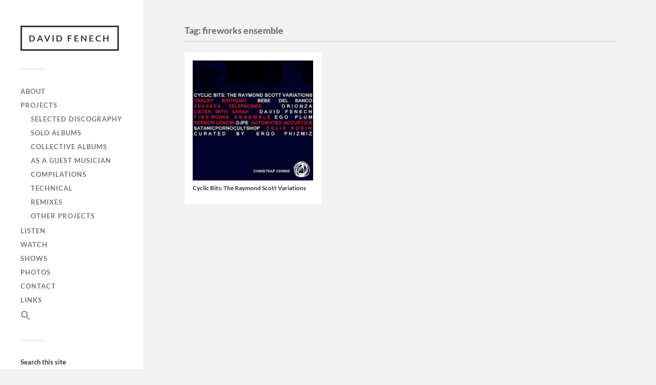

--- FILE ---
content_type: text/html; charset=utf-8
request_url: https://www.google.com/recaptcha/api2/anchor?ar=1&k=6LenhV0aAAAAAF2bPBjfjTuujx0_NW9jVZS3E1Cr&co=aHR0cHM6Ly9kYXZpZGZlbmVjaC5mcjo0NDM.&hl=en&v=TkacYOdEJbdB_JjX802TMer9&size=invisible&anchor-ms=20000&execute-ms=15000&cb=qkanwd3l1nsk
body_size: 45391
content:
<!DOCTYPE HTML><html dir="ltr" lang="en"><head><meta http-equiv="Content-Type" content="text/html; charset=UTF-8">
<meta http-equiv="X-UA-Compatible" content="IE=edge">
<title>reCAPTCHA</title>
<style type="text/css">
/* cyrillic-ext */
@font-face {
  font-family: 'Roboto';
  font-style: normal;
  font-weight: 400;
  src: url(//fonts.gstatic.com/s/roboto/v18/KFOmCnqEu92Fr1Mu72xKKTU1Kvnz.woff2) format('woff2');
  unicode-range: U+0460-052F, U+1C80-1C8A, U+20B4, U+2DE0-2DFF, U+A640-A69F, U+FE2E-FE2F;
}
/* cyrillic */
@font-face {
  font-family: 'Roboto';
  font-style: normal;
  font-weight: 400;
  src: url(//fonts.gstatic.com/s/roboto/v18/KFOmCnqEu92Fr1Mu5mxKKTU1Kvnz.woff2) format('woff2');
  unicode-range: U+0301, U+0400-045F, U+0490-0491, U+04B0-04B1, U+2116;
}
/* greek-ext */
@font-face {
  font-family: 'Roboto';
  font-style: normal;
  font-weight: 400;
  src: url(//fonts.gstatic.com/s/roboto/v18/KFOmCnqEu92Fr1Mu7mxKKTU1Kvnz.woff2) format('woff2');
  unicode-range: U+1F00-1FFF;
}
/* greek */
@font-face {
  font-family: 'Roboto';
  font-style: normal;
  font-weight: 400;
  src: url(//fonts.gstatic.com/s/roboto/v18/KFOmCnqEu92Fr1Mu4WxKKTU1Kvnz.woff2) format('woff2');
  unicode-range: U+0370-0377, U+037A-037F, U+0384-038A, U+038C, U+038E-03A1, U+03A3-03FF;
}
/* vietnamese */
@font-face {
  font-family: 'Roboto';
  font-style: normal;
  font-weight: 400;
  src: url(//fonts.gstatic.com/s/roboto/v18/KFOmCnqEu92Fr1Mu7WxKKTU1Kvnz.woff2) format('woff2');
  unicode-range: U+0102-0103, U+0110-0111, U+0128-0129, U+0168-0169, U+01A0-01A1, U+01AF-01B0, U+0300-0301, U+0303-0304, U+0308-0309, U+0323, U+0329, U+1EA0-1EF9, U+20AB;
}
/* latin-ext */
@font-face {
  font-family: 'Roboto';
  font-style: normal;
  font-weight: 400;
  src: url(//fonts.gstatic.com/s/roboto/v18/KFOmCnqEu92Fr1Mu7GxKKTU1Kvnz.woff2) format('woff2');
  unicode-range: U+0100-02BA, U+02BD-02C5, U+02C7-02CC, U+02CE-02D7, U+02DD-02FF, U+0304, U+0308, U+0329, U+1D00-1DBF, U+1E00-1E9F, U+1EF2-1EFF, U+2020, U+20A0-20AB, U+20AD-20C0, U+2113, U+2C60-2C7F, U+A720-A7FF;
}
/* latin */
@font-face {
  font-family: 'Roboto';
  font-style: normal;
  font-weight: 400;
  src: url(//fonts.gstatic.com/s/roboto/v18/KFOmCnqEu92Fr1Mu4mxKKTU1Kg.woff2) format('woff2');
  unicode-range: U+0000-00FF, U+0131, U+0152-0153, U+02BB-02BC, U+02C6, U+02DA, U+02DC, U+0304, U+0308, U+0329, U+2000-206F, U+20AC, U+2122, U+2191, U+2193, U+2212, U+2215, U+FEFF, U+FFFD;
}
/* cyrillic-ext */
@font-face {
  font-family: 'Roboto';
  font-style: normal;
  font-weight: 500;
  src: url(//fonts.gstatic.com/s/roboto/v18/KFOlCnqEu92Fr1MmEU9fCRc4AMP6lbBP.woff2) format('woff2');
  unicode-range: U+0460-052F, U+1C80-1C8A, U+20B4, U+2DE0-2DFF, U+A640-A69F, U+FE2E-FE2F;
}
/* cyrillic */
@font-face {
  font-family: 'Roboto';
  font-style: normal;
  font-weight: 500;
  src: url(//fonts.gstatic.com/s/roboto/v18/KFOlCnqEu92Fr1MmEU9fABc4AMP6lbBP.woff2) format('woff2');
  unicode-range: U+0301, U+0400-045F, U+0490-0491, U+04B0-04B1, U+2116;
}
/* greek-ext */
@font-face {
  font-family: 'Roboto';
  font-style: normal;
  font-weight: 500;
  src: url(//fonts.gstatic.com/s/roboto/v18/KFOlCnqEu92Fr1MmEU9fCBc4AMP6lbBP.woff2) format('woff2');
  unicode-range: U+1F00-1FFF;
}
/* greek */
@font-face {
  font-family: 'Roboto';
  font-style: normal;
  font-weight: 500;
  src: url(//fonts.gstatic.com/s/roboto/v18/KFOlCnqEu92Fr1MmEU9fBxc4AMP6lbBP.woff2) format('woff2');
  unicode-range: U+0370-0377, U+037A-037F, U+0384-038A, U+038C, U+038E-03A1, U+03A3-03FF;
}
/* vietnamese */
@font-face {
  font-family: 'Roboto';
  font-style: normal;
  font-weight: 500;
  src: url(//fonts.gstatic.com/s/roboto/v18/KFOlCnqEu92Fr1MmEU9fCxc4AMP6lbBP.woff2) format('woff2');
  unicode-range: U+0102-0103, U+0110-0111, U+0128-0129, U+0168-0169, U+01A0-01A1, U+01AF-01B0, U+0300-0301, U+0303-0304, U+0308-0309, U+0323, U+0329, U+1EA0-1EF9, U+20AB;
}
/* latin-ext */
@font-face {
  font-family: 'Roboto';
  font-style: normal;
  font-weight: 500;
  src: url(//fonts.gstatic.com/s/roboto/v18/KFOlCnqEu92Fr1MmEU9fChc4AMP6lbBP.woff2) format('woff2');
  unicode-range: U+0100-02BA, U+02BD-02C5, U+02C7-02CC, U+02CE-02D7, U+02DD-02FF, U+0304, U+0308, U+0329, U+1D00-1DBF, U+1E00-1E9F, U+1EF2-1EFF, U+2020, U+20A0-20AB, U+20AD-20C0, U+2113, U+2C60-2C7F, U+A720-A7FF;
}
/* latin */
@font-face {
  font-family: 'Roboto';
  font-style: normal;
  font-weight: 500;
  src: url(//fonts.gstatic.com/s/roboto/v18/KFOlCnqEu92Fr1MmEU9fBBc4AMP6lQ.woff2) format('woff2');
  unicode-range: U+0000-00FF, U+0131, U+0152-0153, U+02BB-02BC, U+02C6, U+02DA, U+02DC, U+0304, U+0308, U+0329, U+2000-206F, U+20AC, U+2122, U+2191, U+2193, U+2212, U+2215, U+FEFF, U+FFFD;
}
/* cyrillic-ext */
@font-face {
  font-family: 'Roboto';
  font-style: normal;
  font-weight: 900;
  src: url(//fonts.gstatic.com/s/roboto/v18/KFOlCnqEu92Fr1MmYUtfCRc4AMP6lbBP.woff2) format('woff2');
  unicode-range: U+0460-052F, U+1C80-1C8A, U+20B4, U+2DE0-2DFF, U+A640-A69F, U+FE2E-FE2F;
}
/* cyrillic */
@font-face {
  font-family: 'Roboto';
  font-style: normal;
  font-weight: 900;
  src: url(//fonts.gstatic.com/s/roboto/v18/KFOlCnqEu92Fr1MmYUtfABc4AMP6lbBP.woff2) format('woff2');
  unicode-range: U+0301, U+0400-045F, U+0490-0491, U+04B0-04B1, U+2116;
}
/* greek-ext */
@font-face {
  font-family: 'Roboto';
  font-style: normal;
  font-weight: 900;
  src: url(//fonts.gstatic.com/s/roboto/v18/KFOlCnqEu92Fr1MmYUtfCBc4AMP6lbBP.woff2) format('woff2');
  unicode-range: U+1F00-1FFF;
}
/* greek */
@font-face {
  font-family: 'Roboto';
  font-style: normal;
  font-weight: 900;
  src: url(//fonts.gstatic.com/s/roboto/v18/KFOlCnqEu92Fr1MmYUtfBxc4AMP6lbBP.woff2) format('woff2');
  unicode-range: U+0370-0377, U+037A-037F, U+0384-038A, U+038C, U+038E-03A1, U+03A3-03FF;
}
/* vietnamese */
@font-face {
  font-family: 'Roboto';
  font-style: normal;
  font-weight: 900;
  src: url(//fonts.gstatic.com/s/roboto/v18/KFOlCnqEu92Fr1MmYUtfCxc4AMP6lbBP.woff2) format('woff2');
  unicode-range: U+0102-0103, U+0110-0111, U+0128-0129, U+0168-0169, U+01A0-01A1, U+01AF-01B0, U+0300-0301, U+0303-0304, U+0308-0309, U+0323, U+0329, U+1EA0-1EF9, U+20AB;
}
/* latin-ext */
@font-face {
  font-family: 'Roboto';
  font-style: normal;
  font-weight: 900;
  src: url(//fonts.gstatic.com/s/roboto/v18/KFOlCnqEu92Fr1MmYUtfChc4AMP6lbBP.woff2) format('woff2');
  unicode-range: U+0100-02BA, U+02BD-02C5, U+02C7-02CC, U+02CE-02D7, U+02DD-02FF, U+0304, U+0308, U+0329, U+1D00-1DBF, U+1E00-1E9F, U+1EF2-1EFF, U+2020, U+20A0-20AB, U+20AD-20C0, U+2113, U+2C60-2C7F, U+A720-A7FF;
}
/* latin */
@font-face {
  font-family: 'Roboto';
  font-style: normal;
  font-weight: 900;
  src: url(//fonts.gstatic.com/s/roboto/v18/KFOlCnqEu92Fr1MmYUtfBBc4AMP6lQ.woff2) format('woff2');
  unicode-range: U+0000-00FF, U+0131, U+0152-0153, U+02BB-02BC, U+02C6, U+02DA, U+02DC, U+0304, U+0308, U+0329, U+2000-206F, U+20AC, U+2122, U+2191, U+2193, U+2212, U+2215, U+FEFF, U+FFFD;
}

</style>
<link rel="stylesheet" type="text/css" href="https://www.gstatic.com/recaptcha/releases/TkacYOdEJbdB_JjX802TMer9/styles__ltr.css">
<script nonce="HejyYBRsqypPzPIXkYkifg" type="text/javascript">window['__recaptcha_api'] = 'https://www.google.com/recaptcha/api2/';</script>
<script type="text/javascript" src="https://www.gstatic.com/recaptcha/releases/TkacYOdEJbdB_JjX802TMer9/recaptcha__en.js" nonce="HejyYBRsqypPzPIXkYkifg">
      
    </script></head>
<body><div id="rc-anchor-alert" class="rc-anchor-alert"></div>
<input type="hidden" id="recaptcha-token" value="[base64]">
<script type="text/javascript" nonce="HejyYBRsqypPzPIXkYkifg">
      recaptcha.anchor.Main.init("[\x22ainput\x22,[\x22bgdata\x22,\x22\x22,\[base64]/[base64]/[base64]/[base64]/[base64]/[base64]/[base64]/[base64]/[base64]/[base64]/[base64]/[base64]/[base64]/[base64]\\u003d\x22,\[base64]\x22,\x22w43Cky5PwoHDqSfCmMK8esKQw5vCjT1cw45FJsOYw4V3A1XCqW1Hc8OGwpnDpsOMw5zCoDhqwqgxDzXDqSzCtHTDlsO2SBs9w4/DqMOkw6/DrMKLwovCgcOIOwzCrMKpw5/DqnYvwqvClXHDssOsZcKXwo3CnMK0dwHDoV3CqcKeHsKowqzChXRmw7LCncOow717OsKzAU/CksKqcVNXw4DCihZ1bcOUwpFjSsKqw7ZZwr0Jw4Y+wqA5esKBw4/CnMKfwo7DtsK7IHDDvnjDnW3CnwtBwpDCuTcqQcKgw4VqU8KeAy8rEiBCAcOswpbDisKAw7rCq8KgZ8OLC20zC8KYaHoTwovDjsOww7nCjsO3w5Ytw65PI8OlwqPDngrDonkAw5xUw5lBwpjCuVsOPlp1wo5/w67CtcKUUlg4eMOHw7kkFGVzwrFxw6AeF1kLwr7Cul/DknIOR8K2ewnCusOxNE5yD1fDt8Oawp/CqRQEdcO0w6TCpwNAFVnDliLDlX8dwrt3IsKQw73Cm8KbIxsWw4LCizbCkBNcwqs/w5LCjlwObigcwqLCkMKHEMKcAgDCt0rDnsKewrbDqG58ScKgZU/DthrCucOXwrZ+SAnCo8KHYz4GHwTDksOqwpxnw6jDosO9w6TCiMObwr3CqiDCm1k9O3lVw77CgsO/FT3DscOqwpVtwpHDrsObwoDCqcOWw6jCs8OOwoHCu8KBKsO4c8K7wrHCu2d0w5DCojU+dMO5Fg0HE8Okw49awoRUw4fDjcOZLUpCwrEyZsOmwrJCw7TCnkPCnXLCiFMgwonCo0Fpw4lpD1fCvXTDgcOjMcOOey4hSMKre8O/FXfDth/CnMKJZhrDjcOFwrjCrSkjQMOuTMOtw7AjQsOUw6/CpC8xw57ClsOILiPDvR7CqcKTw4XDmyrDlkUGR8KKOC/Dt2DCusOyw4sabcKhVwU2fsKPw7PClw7Dk8KCCMO6w5PDrcKPwogdQj/[base64]/CmFgiw5nDtcO/woHCuMKCw4LDvsKOwqU7wq7DhgoiwpMiCRZtbcK/w4XDlhjCmAjCpD9/w6DCssOREUjCmjR7e27CnFHCt2sAwplgw7zDg8KVw43DlnzCg8Krw5rCj8Odw6ZkNsO6LsOWNCNbHkQof8Kmw4VawpZUwpUMw6gaw4dLw5kHw5fDlsOwLyFSwq8xaAnDtcKFFsKTw4HCh8KKCcOTPR/DrhTCoMKYGiHCsMK0woXCh8Obe8KAesOSBMK0ZDbDlMKsbD87wpFpMcKbw4hcwq/Dv8KnHzp+w7sbbsKrQMKNTwbDs0XDisKUD8OkfcOKUsKuYlpXw7FwwqMRw45zRMOjw4/CrWvDksObw7bCkMK8w4HCkMKbw7TChcOVw5nDqjhDdlFsXcKuwookdFHCvg/DuCPCnsKpJ8KQw5UUVcKXIMKof8KpSkZGJcOMPA5SOiDCgjrDuQpdG8OXw5zDnsOIw4Q7PVfDiHoUwqDDqiPCgg95wp/DiMKsMhHDq3bChcOhBmPDikHCqMO2b8OcXMKJw4DDkMKowqMBw4HCgcOrXg/CmxrCp0TCvUNXw6vDmx8EeCkXDcOkT8KMw7HDpMKsJ8OGwr82CMOnwo7DhcKAw7HDsMKWwqHCggfDmSzCuEFLL1HDp2rDhRXCisONIMKYS3oXelrCssOuH0vCucOIw4/DmsOmHRA1wqTDoy/[base64]/ClXx3CcOuLcK0w5pvw7FYwo7CksOQTwtCwq90w5HCrz3DhmvDgxLDliYKwpp3cMKTAmfDhiVBWTgBVMKTwqHCmBFJw6TDoMOhw4vDu1pCZ0A1w6zDtVnDkUIpKQpcHcKCwocGRMOtw6XDhgM+OMOXw6rDs8KjY8KPKsOJwoYbM8OsGQ0/[base64]/[base64]/DpsKowr1Yw5bCmcOMSlTDvMOsFy3Dol/CusKgOgbCosOGw6XDuHsmwpZ8wqJePsKhU1NzcDUBw458wrvCqhYhTsOHP8KdbcOzw4DCu8OWHT/[base64]/DnEvDgMKKDS/DmCLCqMOPw7hsJGTDnFZbwpkPw6VuJ03Ds8OOw5B6LlDCvMKeSDTDthgOw7rCrjbCp1LDjgU/wrzDm0jDul9fIHwuw7bCijzCvMKLZlBudMOyW3jCqMOiw6rCti3CgsK0Am5Qw6oUwqBUTHTCqyzDncONw7Urw7XDlQ7DnwdiwpzDnglFD2UwwqQ1wr/DhsOQw4Mnw7JpZ8KDVHwDLRd7VXbCtMK0w7ESwo1mw4LDmcOsBsOecsKQMEjCg3XCrMOHXgUjMVFJw6Z2RW7DsMK2UcOswp7Dr1XCg8KgwqTDv8KUwrTDlx/[base64]/wpFbwqjClB4fw6Fnw57DhDBqwoHCt2g/[base64]/wpLCuwYYwpg3I2fDuMOiwofCihDDnSXCiQ5ew47DlMKbwoc0w7xqPm/Cu8O+wq7CjMO2RMKbGMOfwo0Sw6UmX1nDl8Kfw4/Dkx0Lf3TDr8OhUsK1w5hIwp/Dun4DFsKJJ8OsVBDCmRdbT2fDrAzCusOfwr4nd8KtdsKIw61GQMKuD8OtwrzCs1TCqcORw4g0fsOJbi90BsOMw6DCpcOPw6/Ck0N6w49JwrbCrUIuOGt/w6PDmATDv00fSDwGcDVCw6fDmQRnJzR4TsKCw7ckw6DCq8OUZsOgwr0YG8KyCsKuS1hswrLDvj7DqcOlwrrCiW/DvHfDkSkzSD8veSgWUsK8wpJvwpF+Dz4Ow6DCpw4cw7vCrUdBwrYtGm/Cmk4Bw6fCiMK/w7BfGXrClH3DpcK6G8Kvwo3CmGElY8KBwr3DosO0G2oiwpjDsMOQUcKWwq3DnSHCinUHScK4wpfDucODW8KSwrN7w5oYCVrCpMKEIh1EDkTClR7DvsKMw4jDg8OBw4rCtcOiRMKewrTDtDjDuQ/DiUZCwrfDscKPacKXIsKSFWw5wp0KwrsXQD/[base64]/DvMKPSRd2w4rDp8KHw5M6TsOPw4bCvwPCosOYw4Qfw5TCt8ONwo/CgcKzwpDDmMOuw60Kw5rDtcOOM1VjXsKowpnDr8Oiw41XARUyw6FSQUfCmQTDuMOKwpLCg8K+VcK5ZhbDh00Bwr8Jw4ZYwo3CoTrDiMOHPADCvEXCuMKcwqrDiB3CiGfCqcOpwq1uKhfCkk8owq9Kw51Rw7dmc8O3IQ1Ow7/[base64]/[base64]/[base64]/CrDTCp1bCs8KocDPDpcOIPcK7w6Rga8KlP1fCmMKWOGUbXMK7HQBuw4QscsKPfm/DtsKowq7ChDcxVsOVd1E4woY3wqzChMKcJMKgRsOJw4hlworDksK9w5/DonM1LcOrw7UAwrXCt1k2w6zDhh/[base64]/DqSLCsFTDr8KNHMORM8K4NMOdeBzCjydiwo3CnXN1I0MCJT/Dg3nCjUXCkcKORmpawqJ+wpZ4w4bDhMO5UEMww5DDucK8wqDDqMKmwrbCg8OTcwPChhUAVcKfwp3Dlxopw7R+Q1PChB83w5DCn8KARC3ChcKodMOHw53Dtw0eEsOqwr7CqxRAMcOyw6Bfw4lSw4HDjAjCrRsNCsKbw4cFw7Z8w4Y/ZMOnVwfDsMKNw7YpHMKDesKECG/DlcKScj0Gw4BiwojCtMKLBSrCscOsHsOgbsO6PsOSSMK0a8OxwoPCkVYFwrt+JMOTKsK0wroCw6N5VMOGacKlUMOaKMK7w4EpFWrCsH7DkMOjwqHCt8O4YMKnwqfDoMKNw6Qkd8K6K8O6w7cLwpJKw6dfwoZwwrHDrMOfwpvDsU98b8KdDsKNw6VGwqjCiMK/w74bd2d1wr3Dv2BRLAfCnk9VCsKKw4sdwo3CmzZYwrrDvAfDvMO+wrrDo8OBw7nCrsKVwqkXSsKbMHzCisKIA8OqSMK8wrcvw7bDskh/[base64]/Cl8KcwpPDo8KHw4TCnWXDjcKxw5JhGi48wrYnw6UtWibCh8OZw64hwrN4LQ/DncKkZsK7Ml8kw7N0NlbCvsKiwoTDp8OKcnTChB7CncOtUsK/DcKXw7rCnsKrC31cwpzCmcOIU8OCMWjCvGbClcKMw4ctDTDDsynCscKvw4DDg1kxTcOOw4ICw4Q4wpAMfAFNIk4hw4HDsgArDcKQw7NuwoRjwq3CgcKFw5fCoS0xwpxUwqw9aUdqwoRfw4pDwp/[base64]/[base64]/e8OVLFNPwqDDisOewqXDomtkfXjDjwdcJ8KFW1DCkF/Dk2HCpsKrWMOqw7rCq8Oud8OeXX/[base64]/CvEoEw4wyHMKdaFQKM8OBw6AlwpJ8CRkRXsKsw4oxQcKbRMKjQ8OyaB/[base64]/[base64]/M3VYIGQtHCMWw6bCkQ14b8KNw6nDjMOPw4HDjsOQfsO/wrvCtsKxw5XCqAY9b8O5RVvDu8KOwoxTw6nDnMOOY8KfbwvCgDzDg1www6vCt8ONwqNAE0J5NMOpEw/CscOgwrvCpXJXJcKVVjLDry52w4/ChMOHXzjDiC1Aw6bCiljCuARoflfCphx2OyQOMsOWw5bDnzXDjcKLWn5bwoFnwp/CohUBG8KwOwPDvXcEw6rCsgksQMONw5TCkC5QaTLCtMKdCQEIZyfCn2pPwqFjw70zOHUew6UrDMKcasOlHw8YSnVRw4rDmsKNdHfCogAlSm7CiSV9TcKACcKbw4JABVtiw7Q5wpzCmhrDuMOkwqhcfk/DusKuamvCjT8uw7hcMj41EH9nw7PDtsOfw77DmcKNw4bDuAbCg3ZyRsOfw5lyFsOMKGrDplZCwoPCtsOPwqjDncOMw4LDtw/CkEXDmcOMwpU1woDCmsO3akhhQsKlw6zDoVzDljLClDHCvcKULwtmPGMOXm9ew6EDw6h9wqnCo8KXwq5qw4DDvF3CkF/DnTA1C8KYOTJ0KcKhPMKzwqHDuMK5N2tcw6XDq8K7wrVHwq3DicKIQWrDnMK4dAvDoE0xwqspe8Kwe0dDw6UCwqYFwrHDqDLChAgtw5PDocK0w4lSc8OuwqjDssKIwpPDgl/ClAdZCRTCp8OuPAYywqNtwplfw5XDhVRTaMKXFlInS2XCu8KzwpzDukZ0wrEJcGQAD2dnw6VcVTkkwq0Pw74sUjR6wp/ChsKPw4/CgMKnwqtqK8OgwqPCkcKvMRvDkVrCiMOWOcOZesOFw4vDqsKmVjFGbFPDi3UDHMOIW8K3RUUpfUUQwohywoXDjcKSQjYtM8KfwqjCgsOudsOnw53DqMK7AkjDqnhiw4QgAl52w6BbwqHCvMK/LsOlVHgmNsKBwrJAOEFHeT/DicOgw5A4w7bDoj7DnTMke1VuwqZ9w7PCscK6wqBuwoDCn0rDt8OyN8Okw7PCicOpXxLDmT7Do8Orwqs1RyUiw6hwwo1Kw5nCnljDsHUoOsKAUi5IwonCoDDCn8OJJMKmF8OsK8Kyw4zCqsK9w759GRZww5HCs8Oxw6jDisO5w7kgfcOPWMOUw7V2wq/DtFPCmsOMw6rCrlDCs1NUFSfDmMKOw4wvw4DDhkrCrsO6YsONN8Ohw6LDocOPw7VXwrjClBfCmMK0w47CjkHCucOEJ8O9G8OwS07CisKPacK8MH9zwrBmw53Do0/DicOIw7cTw6EUVFtMw43DnMOow7/DvMO/wrPDkMKlw5RmwrZhIcOTa8Oxw67Dr8K/[base64]/w7J2w4DCrsKjP8OHw6TDsGzDglnCmMK+PcKCHDYWwrPDs8KUwqDCsDhVw4/CncKxw6UXFMK1GsOoKsOcWxcyZ8OIw5rDi3s9YsKQb3lpVh7CoFfDqcKDUm0pw43DhmI+wpI/ISHDny5pwonDjyvCnXE4T25Cwq/[base64]/Ds8KtUyXCn8KtVC7CkgLChMKFWjXCsT/DosKNw4FjDsOKQ8OHDcKJBF7DksOWUsOsMMK6XcKBwp/DoMKPfkRaw6vCkMOoCWXDrMOoG8KmP8OXwqdiwolDLMKUwonDicOuY8OpNz7CmknClMOGwpkxwql3w7l0w4fCtnDDl0nCgj7CjhLDr8OTWcO9w73CssKswo3CgsODw6zDuRI7N8OIZXLDli43w4LDtk1Hw7VsEX3ClSzCrF/CicODecOCKMKAcMO+bTx/NnApwp45FcK7w4PChX4yw7cuw4rDhsKwZcKcwpx1w5fDmlfCtmUcTSLDrVLCpxUdw7N4w4JXVSHCqsKnw5XCksK6w7QPw47Dl8O7w4h/wr0pY8O/[base64]/CsyYUw7zCjsOOwponKsOLwpsPVMK7ITvChcObIUDDq0rCmgrDvBnDisOdw6VBwrfDpXx/DHhww7rDmkLCoztXAhIxIsOOesKoVmjDocOYPmMrcmLDoRrDoMKuw70FwrHCjsOmwo8ewqYVw5rClF/[base64]/DuGXCqlfCqsOUKUHDt8KKwqXCqSJGw7zCsMOxKBbClGMVScKlTjrDtmY8HFJXC8Ogf0U6T1DDiFDDjn/[base64]/CoMOIw5rCqDJfw7TDiMKKNmF8w7HDtwJ0wrDCo3s1w6bDncKoTsKewo5uw60qG8OfORDCtsKMZ8O0TADDlFFoEUZZOwHDmGlsMXzDrsOPI148w5RrwqkJG1UDQcObwrjCthDCl8KgREPCksKCCygdwrNlw6NIUMK3MMOkwpFDwq3Cj8OPw6ACwrhqwrkaCwLDki/Co8OSIBJSwqHClG/CssK/wpdMJsO1w4zDqmQRR8OHEgjCtMKCdsOcw6EMw4Fbw7l3w51ZN8OEXwUXwrJCw7rCtMOYaHQxw43CnG8ZAsK5w63CiMObw4MgQWvCp8K1UMOnQhzDhjbDth3Ct8KSTQnDjhvDs17DusKFwq/CkkIIU2c+dg8CesKgVsKGw5vCr37DkUUNw5/CoWBfYQLDuh3DnsOxwobCmCw8b8O4wrwhw6tuwq7DgsOew7Ffb8KvIG8Uwodlw6HCrsO9ZiICHyURw69dwqQZwqjCuXXCt8KIwrByOsKOw5jDmETDjQ3CqcKofhPCqAY+L2/DhcKEHTd8dATDuMO/TRl4FMOMw7ZSRcOLw7fCjUvCj0tnwqZZPkdAw60eV1/DoHjCpg7Do8OLw6TCrwg2IgfCvH4vwpXCusKcZFBbJFHDpjcYcsK6wrbCoVnCjCvDksOmwpbDl2zCiAfCvMOLwo7DmcKWTcO6w6FcdG4ce0jCjULCmEZcw4HDhsOrWCQWLsOFwpbCkmvDrzZCwrLCuHZTXcKMXHbCgirCi8OGL8OAexbDgMOvccKGPsK/w67DmyAyHFzDvXwxwpZ+woXDnsKFTsKnNcKcG8OLw77DtcKCwow8w4MOw67DqETClwELVlJmw5kVwoXDiDFXeD8rCRw+w7Uud3QOC8OZwpfDngXCkAYQDMOsw51iw5IKwqnCucOswpAcdXfDq8KsKW/CkEMFwrtQwrPCpMO8fMK3w410wqXCrUJSAsO8wprDm2/DkhzCvsKdw4pvwqhuK2FjwqLDrsKiw4DCqx0pw6HDq8KNw7d1X1tJwr/DoBjCjThpw6PDkj/DjjJHwpDDjRnCi2oMw4LCp2vDncO1DcOoWcK6w7fDqxjCvMOiOcOkUzRpwonDqyrCocKdwq3DhMKhRsOWwoPDg1ZfU8K/w6LDocKNccOnw6XCscOrMMKJwqtYw5liYBgVWsO3NsKCwoN5wqMkwoVGbUZPKkTDqQPDp8KBwpUpw7UrwqLDvHN1PHHCllh1YsO4E1w3UcKOFsOXwr7Cn8OnwqbDg3EMFcOIwqTDjsKwQi/CmmUpw4TDnMKLAsKAAxZmw7HDuyJgSSsfw7AkwpoYEsODDcKARDnDkcKBIHXDhcOLGyrDm8OXSBVbAhQhfMKQwrgTEW1SwrNwESLCsmYpMAVNVVk/[base64]/CrcKyw7IZDjlcBsKwJMKFKcOUwqF6wr/ClMKsw58VUQcnOsOMHCpTZXZ2woLCiD3CimYWZTQfwpHCpHxAwqDDjG9IwrnDh3jDscKeKcKaL3guwojCisKVwr/[base64]/[base64]/CqDgUOXnDn8Kjw4TDk8OhwpLCjMKRMQ8Mw6MaCcO8JkfDh8Kfw6Nqw63Cl8OpMcOEwo7CsVoQwrrCrcKzw5pnKBR0woTDvcK3agh4H2XDk8OLw4/[base64]/DsSsHwrchw5jCq8KIS03Du8OpG2zCgcOaGcKEWQ7DjR99w4xjwojCjgY/P8OmODgUwrsIN8KZwrnDrR7CiV7DkX3Cj8Oiwp/CkMKsX8OcLFpGw5URS3JuEcO7RnbDvcKnNsKTwpMXOybDuwcJeU/Dp8ORw6AMWsKzcHJyw6Mxw4QVwrZXwqHCombCsMOzezUWNMOYYsOIIMKRf2N/wpnDsm4iw5A4RyrCkMORwoUmUWlqwoQ+wrnCvMO1BMKoBnI8bXrDgMKDZcO7McOmaCdYAxXCtcOmV8Ozw6LCjSTDjEsCXGjCqhQrT0ohw5HDlTHDoR/DjXvDncK/wqTDlsOkRsObI8O/wqhoall7UcK4w7jCoMKyccOdLGt6LsOXwqt8w7DCqEhQwoLDqcOAwrcxw7FQw7bCs2zDoB/DtxLDqcOgY8KweCxewqfDvXDDny0KcRjCoCbDsMK/wpPCqcOHHFQ5woLDlMK/S2bCvMOGw5pww7lNfcKUD8OTKsKowopyZMO7w7Yrw6bDg14PHw1pS8ODw5RKdMO2fyJmF3M/TsKBTMOnwqEww5YKwqlLU8OSK8KyEsOMSGHCjXBMw6IZwojCqcK6aE1CacKhwqAVClrDrS7CpQzCqDZqLnPCtC8qCMKnbcKdHmXCosOjw5LCr33Dn8Kxw5h0LmlawrVHwqPCuTdywr/[base64]/[base64]/DkTzDjcOkG8O0eEVLwrRjw7YOVVc5wrM7w5rCoAESw7FGfcKcwr/DrsKnwpZVacK9EigUwqkTdcOowpXDlzLDvkIZEwwawqEbw6/CusK8w4vDpcOOw6HDicKsJ8OJwrDDogEVIMKVEsK0w6IiwpXDucKXcxvDo8OFE1bCh8OlS8OGMwxnwrjCtCDDonXDjcKZw6zCicOmYFIiOcO0w585TAh+w5jDiycVMsKxwoXCucK9KFDDqjdlXBPChlzDp8KpwpHCkQPCisKdw4nCi2/CkmHDgUAwR8OhFGUNKULDizhEWlg5wpjCscOSD3FIVTfCr8Omwp41I3EfVCnCrcOewrvDhMKCw7bCiRbDnsOhw4nDiFZVwqDDscOFwpXCtMKgSnPDisK4wrF3wqUTwr/[base64]/DvzorFk85w7t5S8OGa1YCWnLDsk1rw6NVW8OnasO7Wn17acOYwq3CsWBrRcK6UsORZ8O8w4wRw5h4w7DCqXkCwqVFwozDmQbCo8KIJnDCq0czw4rChcO5w7piw7U/[base64]/CoybCk8KsOBfDm1rDqD0EWQ3ChMKvTHRqw7HColfDhQ3Dgmhsw5XDtMO4wqvDuBREw6hpY8OvLcOjw7PCrcOEd8KgZ8Onwo3DmsK/CMOCA8OMAsKowq/[base64]/wovDhQHDpsK3wo7CoMK0wpDDhcKZHsKcBsK2wrk4GDhLM3/CisKXSsO3cMKjN8KIwpvDmR7CiA/Cn0x6RlBtEsKUVC/CoSbDn1zDlcO5LcOEasOdwqISbXzDlcOWw7/Dh8KmK8K1wqZUw6rDgWTDoxgMDDYjwpTDpMO5wq7Cn8KZwrcrw7xxHcKROwPCvsKww4YZwofClizCoX8/[base64]/DpsOjw63DsMO1K2rCn1pqwo/[base64]/CpcOPRsKUbMKWwozDow8Of0DDtljCsTtNw4k/[base64]/DiSzDnMOvIVnDgsKdwoNlw4kyYCd8ei3CtsObMsOYamN1TcO1w6lUw43CpTDDigQ7wojDvMO5OMOlKXbDkAt6w6Z2wpLDoMOSSmbCgWskN8OewqjDrMO6SMOqw5HCinzDgTIffMKkbBFzcsK2UcKkwpFBw7MJwpzCuMKrw6/Dh24iwpPDgXdPE8K7wrwoNMO/YkAyaMOww7LDscOpw53CnXTCssKawqfDnwPDgAzDikLDisKSexbDviLCsFLDqDswwqB+wqtDwpbDrRcgwo7Crn1Mw5XDuwvCjE/[base64]/[base64]/CpsKZw7lLwopLW8KIw4LDv8Ouw4Jww6DDkMKxwrjDlyLCmiPCjUTDnMKOw57DmkTCq8KzwrvCjcKMNEJFw6J4w50cdMOeNlHDuMKsRzjDs8OYJ3PDhwPDpcKxWMOZZ0ZVwqXCtEA8w6kDwrFDwojChS7DlsKaD8K+woM8FiQMK8OhGMO2OE/Dt04Nw5FHakVnw6LChMOabkPDvnPCnMKcJXTDg8KuYAlaQMK+w7HCiWdGw7rDoMOYw6LCtll2TMKseE4Gdl5fw5kgbEVVWcKsw4MUEHh7cHjDm8K7w7rCosKaw6NeeRcwwq7CnSXClgPDlMO3wro1OMOwADB/wphHIsKjwoQgAsOCw7x9wqrCvFPDgcOrA8O6DMKfJsKpJMK/QMOywq0rKQ3Dln/[base64]/wo8/e1tSD8KiIGlHT1rCisKpcsK/wpLDi8KHw4HDnw04LcK4wrfDtyhuJMO+w4xaEVTCjg10YnYRw7bDk8O+wobDn03DrhtCJcKrWVIewpnDsltkwrfDsR3CoHpLwpHCrzYQDyLCplZpwqXDk0HCkMKmwp0UUcKJw5BhDz/[base64]/DkiPDisKawpgOMx3DnMOIc8KwW8O/eBNoZ0BMKWnDuMKxw6nDu0zDiMK9w6RPRcOQw4x1SsKSDcO1DsKnfVnDp3DCscKpCEDCmcKPPEdkccKIeEtDZcOlQgPDuMK0wpQLw5fCqMOowpkIwr1/wofDgnnCkG7CisK+Y8KfVDbCmMKhBkTCt8KUJ8ODw6k3wq09L0sUw6Q6ZTDCosK/wpDDiUJBw6h2PcKKecO6c8Kcwo03Mkg3w5fClMKPU8KYw47Ch8OhTXVKf8KEw7HDjMKFw5HCl8O7GVbCosKKw6rDqWzCphnDqgpGDAnDncOdw5IcAcK7wqNXPcOLZ8KWw6wlVUDChxnCt3jDiGrCiMO/LiHDpy52w5nDvy/CrcO/[base64]/[base64]/CihzDg8ONwoQxBcKJwr1cRcOgcRzCtjQTwpARw6NIwqTDlz7Cj8KAGF7CnxTDtgHDnwrCgUFfwo8kelbCrUjDt04DCsK6w6rDqsKjOx/DqGR4w7/Di8OBwpdHFVjDt8K1AMKoBMOrwrFHIBbDs8KLQwPDucOwIghkCMKow7PCvDnCrcKQw6vDiy/CriAgw5jChcKPTMKBwqHCr8KowqrDpk3CiQtYHcO+LzrCl2jDtjA3XcKRcygTw5IXEjFtfsOQwozCu8K5WsKJw6XDu1Q2woEOwofCijrDncOFwp5swqfDqTTDqB3DjFsrJ8O7ZWLDjRfDryjDrMO8wrkNwr/Dg8OuHDLDnQ1Bw75ZcMKbCWjDrxgOfkDChMKHTFRSwodpw4Z8wrYqwrpkWcO1AcOCw4BDwrMlCMK3acOawrAmw7jDmlEbwqBKwpXCiMOhw73DjTN5wpbDusK+CcOBw43Cn8O7w5AlRBM7L8O/bMODdT4zwoFDL8OPwqHDqU1qNwTCh8KKwoVXEMKCUXPDqsKWEmkwwpxMw5zCimjCrFZoKh/CkcK8DcKhwp4aRC9/BiosPMO3w4V3ZcO+bMK+bQRow4jDhMKbwowONl7CkCjDvMKgHD4iRsOvH0bDnD/CljpFcTRqw5LCg8Kqwr/CpVHDgsO7wrQMK8KGw4nCtBnDh8OMK8OXwpw9NsKTw6jCoEPDuR7CscOswrHCnUXDs8KzTcO9w7LCrW4qMsOswpxHQsO8XXVIGMKzw5IJwrpKw6/Du3wGwoTDsnVHT1cHLMKyGAVDJgHDnVROdytcJgtNYyfDuTPDqEvCrADCq8KgGTPDpAfDs1Jvw4HDkQcnwoUTw5PDlnvDhwt9SmHCjUIpwqbDoUrDusO8dUzDr0RJwqs4GV/CnsOgw5ZVwobDvwAtWQ4xwqVuV8ObHlXCjMOEw4RvXsOPEsKWw4UgwosLwr9+wrDDm8KbTAHDuBXCg8K/LcKFwr4gwrXCmsKAw5nCgRHCh3/CmQ00c8KUwowXwrhJw4MNdsOtc8OGwq/CksO6UB/DjAPDjsOnw6DDtkHCocKjw59QwqVCwqcwwoVVL8OQU2TDlcOCXUF/BsKQw4R/[base64]/[base64]/w4MGw7rCmsKnw6w5wqTDocOlaMOuIMKqAcKIw6LDiMOKwpRmag4hSVchPsKxw6zDnMO3wq/[base64]/CvhDDqHlLwp/CmhkaXU1vBC8zU8KWw7cUwpkxWMOswogHwql9UQLCscK3w5x8w7x0O8O0w5nDvTMMwrnDsFzDjjlzNWwuw4IBRsKgBMKIw7Arw4oFK8KSw6PCqm3CoDLDt8O5w5jDocOgeB/DgQLDsz5+wo8iw5tkNAV4wqXDocKle3d+esK6w7FXHCA/w54FRwTCulhVQ8OXwqIHwoB2IsOPZ8K1bT0yw7fCkwBkLgcmAcONw4MbbcK3w7HCuRsFwpzClsO9w7FVw4RJwr3CocKWwr3CmsOmOHTCqsK/wqtcwqNyw7VawolyOcK3TsOAw44Nw5cyYQjCn2HCqcKEW8O/ak4VwpIQfMKvbwXDoBhQXcOBBcKrTsKrPsKuwp/CqcOFwrXDk8KsGMOXLsOvw4HCskscwoDDnC7DscKYTU/DnWUFNMOnBMOlwpDCuwU2Y8KiAcKfwoJpZMOkWBRpVX/CkTwTw4XCvsK4wrc/wp0PagdqAi/CiRHDmcK6w6R5dWpfwq/[base64]/CkcO3w4/CrhoWbcKmd8Kbw59OI8K3wr3DsMOKOcOlb8KwwqrCm2E0w79Nw6TDr8KALcKyHWnCh8KGw49+w6jDvMOQwofDpSgCw57CicOmw7YPw7XCg3Jgw5NADcOVw73DlsOFOh3Dm8O1woN+ZcOqesOhwrnDjmrDngUzwo/DiWNbw7J7HcKNwqABNsKrVMOeR2tJw4F2ZcOmfsKPM8KyU8KYUMKNSRFvwp1VwrzCrcO5wq/Dh8OgWsODQ8KMdMKYw6vDhwMaK8OHBMOdC8KywoQ0w6bDi0LDmA9Ywp8vdm3DmwVbBVnDsMOZw5AAwp8SE8OlccKLw5PChcK7E23Cg8ObZcOoYgkfL8OIa35/GMO4w7A5w5DDggjDtwXDvhtxEgUFaMKPwpfCscKLY1zDicKrP8OYMsOgwqLDlzZ3bjdGwqjDhMOHw5Ndw6rDklfClgnDm30fwqTCtG3DsxTCnVsmw5IJA1lgwrbDoh/CpsOww7vChgHClcO5BsOxQcKxw7MvIkNFwr4ywq0wFE/DiVnCvgzDow/[base64]/DocOCwpIia8O7XV7CqyBVGWDCnMKawpFZwq8PS8KrwpdwwrfDoMOqw5QZwp7DssKuw5bDqGjDlx0MwqDDqCPDrhgQeAdlSnRYwotMHcOpwp8tw6Nywr3DmQrDqXdrASo8w7zCjcOQOjQmwoHDsMKmw4PCosOcfzHCt8ODGWbCiA/DsUbDnMOxw7PCuA11wrM+XBgIGcKGKl3DjUIVBVDDhsK2wqvDqMOhZiTCjcKCw4EsJsKBw53DjcOlw6TCmsKxX8OUwqx5w7M+wqrCksKgwp7Dp8KUwqzDjsOQwrjCn0F7EB/CjMO1d8KtIE8zwoxgwozCgcKZw4DDkB/CncKAwqPDlgVOMEskAGnCkl3DqsOJw4VmwqofMMKpwpPChcOwwpUlw51xwoQCwrBUwqBoT8OQBMK8EcO+a8KSw4UbH8OXFMO7woTDlDDCvMOLEH3Cs8OAw4l+wrxgQ2lrUzLDtUFmwqvCnMOhaHU+wo/Crw3DsRMTdcK7eE9tZGUeKcKaeEljDsKFLsOZB0XDgMORYSXDmMKuwpICUGPChsKPw6/DtV7Dsl/DkUx1w4LCicKmDsOuXMK+UUHDs8OLZMO1w77ChDbDu2wZwrjCscOLw6XCtlLDgCHDusKHDsKANVFHEMK7w4fCgsK7wpMWwpvDqsOwaMKew4NfwoIeQjLDt8KqwpIVUjBhwrJ9OQTCnyLCo0PCsAdQw7Y9e8Khwq/DnkVVw6VAaGPDsiTClsKwOH59w6UVe8Kvwp8Ua8Kew5cKNFPCo3rDoR5kwofDgMKlw6sqw6RzNVnDtcOdw5nDkxY2wpDCi3/DnsOgKCddw4coN8OOw6p1BcO1bcK3dsKpwrDCs8KFwq5XJ8KNw7Q8ETbCsiNJFCXDuCFpR8KaWsOGPzQpw7hqwovDosOxbcO5w7TDscOtWsOzW8OtQMKnwpXDrmrDvjpeXFUAwoXCjMK9BcKnw5bDlMKXN3cDaWBKJsOgdk/[base64]/CkcOGwp8JCwjCu8ONw7HDqcKyRcKIIhZ8EmU4wqYtw6Aqw6lewoLCgVvCgMK8w6kwwpJqAcOPGwzCtzt8wrPCgsOgwrHCoi7CkXkfd8KRXMObJsKnR8OABVPCoicCNRMJeGrDuk9AwqrCvsOCRcK0w4o3esOdO8KmEMKFV1dsSh9BKw/Dn3wRwpx0w6XDn357ccKww4zDuMOOGsKwwohPGUcGOMOhwo3CvDfDvDrCjsOZOlV1wpRIwp56d8KzbyvCi8OTwq3DhSvCpHdlw4nDnnTDrirCmUURwrHDscK5w70Hw7EAaMK4MH7Ck8KaQ8OnwpvDp04Vwp7DocKePwEdRcKzNWcWRcKdZXPDkcKqw5vDqDp/Nhoiw4PCgMOBw5NxwrDDgHbCmRh9wrbCgihSw6cUFSt1U0TClMOsw7DCrsKzw6UQHCHCsD5qwoorIMK7dsK3wrzDjhERbmPDiFDDnmlKw74Jw5DCqwcncjgDF8KQwolgw5ZSw7Elw4TCuWPCuE/[base64]/CmnRZXDDDjGzDv8O8KcO3YhA/w6YhYxHCvkB8wq0tw6fDtMKMFBHCuAvDg8OYeMKOU8K1w7s3HcKPL8KSdlHCu3dbNcOEwrDCkiwew7rDvMOLKcOoUcKfFGpcw4p5w7h9w5EdES0DfRDCvDfCmsOpDSgdw5TCmsOGwpXCt0h/w58xwpTDjhLDjjwOw5rClMOCCMOvKcKjw4VMI8OqwowPwpvCgsK1KDgAfMO4AMKyw5fDhScUwog4worCgjLCnnN7CcKMw5Quw5w0EVzCp8O4QBXCp0kJN8OeIW7DjlTCjVfDoT1SMMKKAsK7w5XDm8Onw7PDpMKQG8Kew4HCkx7Dl1nDlg\\u003d\\u003d\x22],null,[\x22conf\x22,null,\x226LenhV0aAAAAAF2bPBjfjTuujx0_NW9jVZS3E1Cr\x22,0,null,null,null,0,[21,125,63,73,95,87,41,43,42,83,102,105,109,121],[7668936,700],0,null,null,null,null,0,null,0,null,700,1,null,0,\[base64]/tzcYADoGZWF6dTZkEg4Iiv2INxgAOgVNZklJNBoZCAMSFR0U8JfjNw7/vqUGGcSdCRmc4owCGQ\\u003d\\u003d\x22,0,0,null,null,1,null,0,1],\x22https://davidfenech.fr:443\x22,null,[3,1,1],null,null,null,1,3600,[\x22https://www.google.com/intl/en/policies/privacy/\x22,\x22https://www.google.com/intl/en/policies/terms/\x22],\x22WodraOiynyhu5DQg958qE+e8Lyn7v/Q1ivmeFRZ95W4\\u003d\x22,1,0,null,1,1764246182994,0,0,[43,174,208,87,7],null,[180,132,147],\x22RC-PbWuH3zZDGgFbw\x22,null,null,null,null,null,\x220dAFcWeA76WLyY2askxKF7LlQpk-nGX1daiN-u9ajUgyhtTYd679VaYMaxew83JUnTQknqO40ZmQG6tN5Tm5QtNDhmlPWdnYi8-g\x22,1764328982834]");
    </script></body></html>

--- FILE ---
content_type: text/css
request_url: https://davidfenech.fr/wp/wp-content/themes/fukasawa-child/style.css
body_size: 453
content:
/*
Theme Name: Fukasawa-child
Version: 1.0
Description: A child theme of Fukasawa
Template: fukasawa
*/

@import url("../fukasawa/style.css");

.credits { display: none; }

.grecaptcha-badge { visibility: hidden; }

body .gigpress-table .vevent {
  border-top: 1px solid rgba(0, 0, 0, 0.2);
}
body .gigpress-table .vevent:nth-child(odd) {
  background: rgba(255, 255, 255, 0.1);
}
body .gigpress-table .gigpress-info-label {
  color: #bec4cc;
  font-weight: bold;
}
body .gigpress-table tr.gigpress-info td {
  font-size: 14px;
}
body .gigpress-table .gigpress-info-item {
  display: block;
  float: left;
  width: 100%;
  margin: 5px 0;
}
body .gigpress-table .gigpress-calendar-links {
  padding: 15px;
  left: 15px;
  top: -28px;
  background: none;
}
body .gigpress-table .gigpress-calendar-links-inner {
  border: none;
  background: #000;
  background: rgba(0, 0, 0, 0.85);
}
body #content .gigpress-subscribe {
  position: absolute;
  top: 11px;
  right: 20px;
}
/* CSS3 */
.gigpress-subscribe a,
.gigpress-calendar-links-inner {
  -webkit-border-radius: 4px;
  -khtml-border-radius: 4px;
  -moz-border-radius: 4px;
  -o-border-radius: 4px;
  border-radius: 4px;
}
.gigpress-calendar-links-inner {
  -webkit-box-shadow: 0 1px 3px rgba(0, 0, 0, 0.25);
  -khtml-box-shadow: 0 1px 3px rgba(0, 0, 0, 0.25);
  -moz-box-shadow: 0 1px 3px rgba(0, 0, 0, 0.25);
  -o-box-shadow: 0 1px 3px rgba(0, 0, 0, 0.25);
  box-shadow: 0 1px 3px rgba(0, 0, 0, 0.25);
}

--- FILE ---
content_type: text/css
request_url: https://davidfenech.fr/wp/wp-content/uploads/so-css/so-css-fukasawa.css?ver=1717752794
body_size: 571
content:
.title {
  color: #000000;
}

.title  a:hover {
  background-color: #69C5BB;
  text-decoration: none;
}

.listing-item  a:hover {
  background-color: #69C5BB;
  text-decoration: none;
  color: #000000;
}

.display-posts-listing {
  margin: 0px;
  padding: 0px;
  top: 0px;
  border-width: 0px;
  border-color: #FFFFFFF;
  border-style: solid;
  background-color: #FFFFFF;
}

.display-posts-date {
  margin: 0px;
  padding: 0px;
  font-size: 5px;
  font-variant: small-caps;
  text-transform: capitalize;
}

/* hide excerpts in main pages */

.post-excerpt p {
  display: none !important;
}

/* hide comments */

.comments-container {
  display: none !important;
}

/* reduce margins for blocks of images */

.posts .featured-media + .post-header {
  margin-top: 8px;
}

/* reduce Font for posts */

.posts .post-title {
  font-size: 0.8em;
}

.posts .post-title a {
  color: #333333;
}

/* Hide Previous / Next navigation */

.post-navigation a {
  display: none !important;
}

#pl-5011.panel-layout {
  font-size: 13px;
}

.post-inner {
  width: 1000px;
  text-align: left;
  background-color: #ffffff;
}

.post {
  font-size: 15px;
  position: relative;
}

pre {
  background-color: #ffffff;
}

.alignnone.wp-image-4788.size-full {
  background-color: #ffffff;
}

.alignnone.wp-image-4483.size-full {
  background-color: #ffffff;
}

#post-grid-5349.post-grid.grid {
  display: inline;
  float: none;
}

.post.single .post-title {
  margin-bottom: 0px;
}

.swp_social_panel {
  clear: both;
  display: block;
}

/* Hide Some parts of Amelia Events */

.am-events-filter
{
	display : none  !important;	
}

.am-event-book-cta {
  display: none !important;
}

.am-event-book-continue {
  display: none !important;
}

.am-lite-footer {
		display: none !important;
}